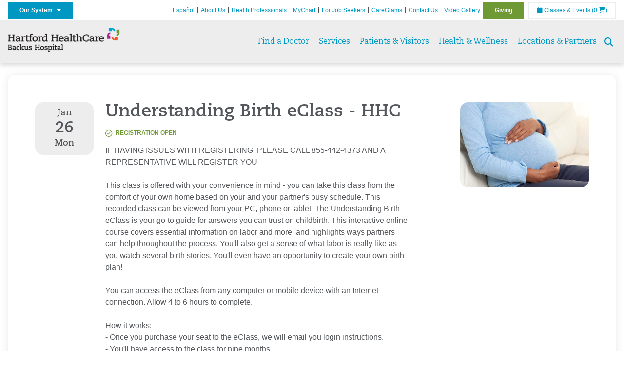

--- FILE ---
content_type: text/html; charset=utf-8
request_url: https://backushospital.org/health-wellness/classes-events/events-detail?id=3102&occ=22763
body_size: 44558
content:


<!DOCTYPE html>
<html id="htmlTag" xmlns="http://www.w3.org/1999/xhtml">
<head id="Head1">
    <!--Copyright Bridgeline Digital, Inc. An unpublished work created in 2009. All rights reserved. This software contains the confidential and trade secret information of Bridgeline Digital, Inc. ("Bridgeline").  Copying, distribution or disclosure without Bridgeline's express written permission is prohibited-->
    <title>Understanding Birth eClass - HHC | Backus Hospital | CT</title>
<link rel="stylesheet" href=https://use.typekit.net/jnn6gag.css>
<meta name="description" content="Learn more about Events Detail at backushospital.org" />
<meta name="iapps:tag:search-category" content="Events" />
<meta name="EventId" content="3102" />
<meta name="Department" content="Obstetrics/Gynecology" />
<meta name="viewport" content="width=device-width, initial-scale=1.0" />
<meta http-equiv="X-UA-Compatible" content="IE=Edge" />
<meta name="iapps:siteid" content="b0b734b7-1680-4832-abcf-223dad1eb722" />
<meta name="iapps:completefriendlyurl" content="/health-wellness/classes-events/events-detail?id=3102&amp;occ=22763" />
<meta name="iapps:objecttype" content="Page" />
<meta name="SearchPriority" content="0" />
<meta name="iapps:tag:section" content="Health &amp; Wellness" />
<link media="ALL" rel="stylesheet" type="text/css" href="/Style%20Library/Hartford%20Hospital/foundation.css?v=639040964136240281" />
<link media="ALL" rel="stylesheet" type="text/css" href="/Style%20Library/Hartford%20Hospital/redesign-rows.css?v=639040964136552753" />
<!--[if LTE IE 8]><link media="ALL" rel="stylesheet" type="text/css" href="/Style%20Library/Hartford%20Hospital/lteie8.css?v=639040964136396483" /><![endif]-->
<!--[if LTE IE 8]><link media="ALL" rel="stylesheet" type="text/css" href="/Style%20Library/Hartford%20Hospital/lteie8-redesign.css?v=639040964136396483" /><![endif]-->
<link media="ALL" rel="stylesheet" type="text/css" href="/Style%20Library/Hartford%20Hospital/default.css?v=639040964136083962" />
<link media="ALL" rel="stylesheet" type="text/css" href="/Style%20Library/Hartford%20Hospital/redesign-wrapper.css?v=639040964136552753" />
<link media="ALL" rel="stylesheet" type="text/css" href="/Style%20Library/Hartford%20Hospital/redesign-wrapper-custom.css?v=639040964136552753" />
<link media="ALL" rel="stylesheet" type="text/css" href="/Style%20Library/Hartford%20Hospital/jquery.bxslider.css?v=639040964136396483" />
<link media="ALL" rel="stylesheet" type="text/css" href="/Style%20Library/Hartford%20Hospital/featherlight.min.css?v=639040964136240281" />
<link media="ALL" rel="stylesheet" type="text/css" href="/Style%20Library/Hartford%20Hospital/jquery-ui.css?v=639040964136240281" />
<link media="ALL" rel="stylesheet" type="text/css" href="/Style%20Library/Hartford%20Hospital/special-styles-2.css?v=638817040189321730" />
<link media="ALL" rel="stylesheet" type="text/css" href="/Style%20Library/Hartford%20Hospital/newshub.css?v=639040964136396483" />
<link media="ALL" rel="stylesheet" type="text/css" href="/Style%20Library/Hartford%20Hospital/global.min.css?v=639040964136240281" />
<link media="ALL" rel="stylesheet" type="text/css" href="/Style%20Library/Hartford%20Hospital/tpl_classes_events.css?v=639040964136552753" />
<link media="Print" rel="stylesheet" type="text/css" href="/Style%20Library/Hartford%20Hospital/print.css?v=639040964136396483" />
<script type="text/javascript" src="//ajax.googleapis.com/ajax/libs/jquery/1.9.1/jquery.min.js"></script>
<script type="text/javascript" src="//ajax.googleapis.com/ajax/libs/jqueryui/1.9.1/jquery-ui.min.js"></script>
<script type="application/ld+json">{"@context":"https://schema.org","@type":"EducationEvent","name":"Understanding Birth eClass - HHC","url":"https://backushospital.org/health-wellness/classes-events/events-detail?id=3102&occ=22763","description":"IF HAVING ISSUES WITH REGISTERING, PLEASE CALL 855-442-4373 AND A REPRESENTATIVE WILL REGISTER YOU\n<BR><BR>\n\nThis class is offered with your convenience in mind - you can take this class from the comfort of your own home based on your and your partner's busy schedule. This recorded class can be viewed from your PC, phone or tablet. The Understanding Birth eClass is your go-to guide for answers you can trust on childbirth. This interactive online course covers essential information on labor and more, and highlights ways partners can help throughout the process. You'll also get a sense of what labor is really like as you watch several birth stories. You'll even have an opportunity to create your own birth plan! \n<BR><BR>\nYou can access the eClass from any computer or mobile device with an Internet connection. Allow 4 to 6 hours to complete.\n<BR><BR>\nHow it works:\n<BR>\n-\tOnce you purchase your seat to the eClass, we will email you login instructions.\n<BR>\n-\tYou'll have access to the class for nine months.\n<br>\n- You can watch this eclass at any time or day. There is no set day this eclass is on!\n<br>\nWe do not accept American Express credit cards\n\n","startDate":"2026-01-26T00:00","endDate":"2026-01-26T00:00","eventAttendanceMode":"https://schema.org/OnlineEventAttendanceMode","isAccessibleForFree":"False","organizer":[{"@type":"Organization","name":"Hartford HealthCare","telephone":"855-442-4373","url":"https://hartfordhealthcare.org/"}],"location":{"@type":"Place","name":"Hartford HealthCare","address":{"@type":"PostalAddress","streetAddress":"Hartford HealthCare, Online Class","addressLocality":"Hartford","addressRegion":"CT","addressCountry":"USA","postalCode":"06102"}}}</script>
<script type="text/javascript" src="/Script%20Library/Hartford%20Hospital/default.js?v=639040964135146459"></script>
<script type="text/javascript" src="/Script%20Library/Global/taleo.js?v=639040964134833953"></script>
<script type="text/javascript" src="/Script%20Library/Global/inviewport.js?v=639040964134833953"></script>
<script type="text/javascript" src="/Script%20Library/Hartford%20Hospital/parallax.js?v=639040964135771520"></script>
<script type="text/javascript" src="/Script%20Library/Hartford%20Hospital/flexslider.min.js?v=639040964135302721"></script>
<script type="text/javascript" src="/Script%20Library/Hartford%20Hospital/smoothHeader.js?v=639040964135771520"></script>
<script type="text/javascript" src="/Script%20Library/Unassigned/featherlight.min.js?v=639040964135927991"></script>
<script type="text/javascript" src="/Script%20Library/Hartford%20Hospital/ie.js?v=639040964135302721"></script>
<script type="text/javascript" src="/Script%20Library/Hartford%20Hospital/navigation.js?v=639040964135615693"></script>
<script type="text/javascript" src="/Script%20Library/Unassigned/iframeResizer.min.js?v=638295907055548480"></script>
<script type="text/javascript" src="/Script%20Library/Unassigned/scripts.min.js?v=639040964135927991"></script>
<script type="text/javascript" src="/Script%20Library/Hartford%20Hospital/classesandevents.js?v=639040964135146459"></script>
<script type="text/javascript">
//<![CDATA[
var publicSiteUrl='https://backushospital.org/';
var editorContext='SiteEditor';
var basePageType='basepage';
var pageState='View';
var jSpinnerUrl='/iapps_images/spinner.gif';
var jRotatingCube='/iapps_images/loading-spinner.gif';
var jWebApiRoutePath='api';
var PageId='1ba3e436-a2c5-42c5-92ab-30d03410ce71';
var WorkflowId='';
var ReferrerTypeId='8';
var ReferrerUrl='health-wellness/classes-events/events-detail';

var siteId = 'b0b734b7-1680-4832-abcf-223dad1eb722';var swgif = '/Tracking/WebPageEventLogger.axd';
//]]>
</script>
<!-- Google Tag Manager - modified for iAPPS -->
<script>
    (function(w, d, s, l, i) {
        if (pageState != 'Edit') {
            w[l] = w[l] || [];
            w[l].push({
                'gtm.start': new Date().getTime(),
                event: 'gtm.js'
            });
            var f = d.getElementsByTagName(s)[0],
                j = d.createElement(s),
                dl = l != 'dataLayer' ? '&l=' + l : '';
            j.async = true;
            j.src = 'https://www.googletagmanager.com/gtm.js?id=' + i + dl;
            f.parentNode.insertBefore(j, f);
        }
    }) (window, document, 'script', 'dataLayer', 'GTM-P3K6JT6');
</script>
<!-- End Google Tag Manager --><meta name="msvalidate.01" content="9EC3A6376C10AA4712333D86D2D7A4B4" /><!-- Clean URL of Cross-Domain Tracking code -->
<script type="text/javascript">
 $(window).bind("load", function() {
     var uri = window.location.toString();
     if (uri.indexOf("?_ga=") > 0) {
       var clean_uri = uri.substring(0, uri.indexOf("?_ga="));
       window.history.replaceState({}, document.title, clean_uri);
     } else if (uri.indexOf("&_ga=") > 0) {
       var clean_uri = uri.substring(0, uri.indexOf("&_ga="));
       window.history.replaceState({}, document.title, clean_uri);
     }
 });
</script><meta name="image" property="og:image" content="https://hartfordhealthcare.org/Image%20Library/Logos%20.%20Icons/open-graph.png"><link id="favicon" rel="shortcut icon" href="/Configuration/Template%20Images/favicon.ico" /><link rel="stylesheet" href="https://cdnjs.cloudflare.com/ajax/libs/font-awesome/6.7.1/css/all.min.css" integrity="sha512-5Hs3dF2AEPkpNAR7UiOHba+lRSJNeM2ECkwxUIxC1Q/FLycGTbNapWXB4tP889k5T5Ju8fs4b1P5z/iB4nMfSQ==" crossorigin="anonymous" referrerpolicy="no-referrer" />
</head>
<body id="bodyTag">
    <!-- Google Tag Manager (noscript) -->
<noscript><iframe src="https://www.googletagmanager.com/ns.html?id=GTM-P3K6JT6"
height="0" width="0" style="display:none;visibility:hidden"></iframe></noscript>
<!-- End Google Tag Manager (noscript) -->
    
    <form method="post" action="/health-wellness/classes-events/events-detail?id=3102&amp;occ=22763" onsubmit="javascript:return WebForm_OnSubmit();" id="form1">
<div class="aspNetHidden">
<input type="hidden" name="__EVENTTARGET" id="__EVENTTARGET" value="" />
<input type="hidden" name="__EVENTARGUMENT" id="__EVENTARGUMENT" value="" />
<input type="hidden" name="__LASTFOCUS" id="__LASTFOCUS" value="" />

</div>

<script type="text/javascript">
//<![CDATA[
var theForm = document.forms['form1'];
function __doPostBack(eventTarget, eventArgument) {
    if (!theForm.onsubmit || (theForm.onsubmit() != false)) {
        theForm.__EVENTTARGET.value = eventTarget;
        theForm.__EVENTARGUMENT.value = eventArgument;
        theForm.submit();
    }
}
//]]>
</script>


<script src="https://ajax.aspnetcdn.com/ajax/4.6/1/WebForms.js" type="text/javascript"></script>
<script type="text/javascript">
//<![CDATA[
window.WebForm_PostBackOptions||document.write('<script type="text/javascript" src="/WebResource.axd?d=aIvyPnxdhJlXIxuiLb0RPTca53cwtarU_dYCpzxFNhAMn08lvVqJw9sXdOQG-wBR8-66S0u5bopl48FWmmQHozLNf7S_edFQ7XrhyHhP2vAMDryixc2GR72AxvzWx-4_N7YpCvpKo-vFBW0sNxTTKQ2&amp;t=638259222740000000"><\/script>');//]]>
</script>



<script type="text/javascript">
//<![CDATA[
var jTemplateType='0';var loadedFromVersion='False';//]]>
</script>

<script src="https://ajax.aspnetcdn.com/ajax/4.6/1/WebUIValidation.js" type="text/javascript"></script>
<script src="https://ajax.aspnetcdn.com/ajax/4.6/1/MicrosoftAjax.js" type="text/javascript"></script>
<script type="text/javascript">
//<![CDATA[
(window.Sys && Sys._Application && Sys.Observer)||document.write('<script type="text/javascript" src="/ScriptResource.axd?d=[base64]&t=5d0a842b"><\/script>');//]]>
</script>

<script src="https://ajax.aspnetcdn.com/ajax/4.6/1/MicrosoftAjaxWebForms.js" type="text/javascript"></script>
<script type="text/javascript">
//<![CDATA[
(window.Sys && Sys.WebForms)||document.write('<script type="text/javascript" src="/ScriptResource.axd?d=[base64]&t=5d0a842b"><\/script>');function WebForm_OnSubmit() {
if (typeof(ValidatorOnSubmit) == "function" && ValidatorOnSubmit() == false) return false;
return true;
}
//]]>
</script>

        <script type="text/javascript">
//<![CDATA[
Sys.WebForms.PageRequestManager._initialize('scriptManager', 'form1', ['tctl01$UpdateSchedule','','tctl01$UpdatePanel1',''], ['ctl01$ddlLocation','','ctl01$ddlSchedule',''], [], 90, '');
//]]>
</script>

        
        
        
<header id="global-header" class="site-header">

    <div class="site-header__utility">
        <div class="container">
            <div class="grid-x">
                <div class="cell xsmall-24 medium-3 site-header__utility-network">
                    <nav id="utility-network" class="utility-network">
                      <button
                        id="utility-network__toggle"
                        class="button button--solid-blue"
                        aria-controls="utility-network__menu"
                        aria-expanded="false"
                        type="button"
                      >
                        Our System &nbsp; <i class="fa-solid fa-caret-down" aria-hidden="true"></i>
                      </button>

                      <ul id="utility-network__menu" class="menu bg--blue" role="menu" aria-label="Our System">
                        <!-- Group 1 -->
                        <li role="none"><a role="menuitem" href="https://hartfordhealthcare.org" target="_blank" rel="noopener noreferrer">Hartford HealthCare</a></li>
                        <li role="none"><a role="menuitem" href="https://backushospital.org" target="_blank" rel="noopener noreferrer">Backus Hospital</a></li>
                        <li role="none"><a role="menuitem" href="https://charlottehungerford.org" target="_blank" rel="noopener noreferrer">Charlotte Hungerford Hospital</a></li>
                        <li role="none"><a role="menuitem" href="https://hartfordhospital.org" target="_blank" rel="noopener noreferrer">Hartford Hospital</a></li>
                        <li role="none"><a role="menuitem" href="https://thocc.org" target="_blank" rel="noopener noreferrer">Hospital of Central Connecticut</a></li>
                        <li role="none"><a role="menuitem" href="https://www.echn.org" target="_blank" rel="noopener noreferrer">Manchester Memorial Hospital</a></li>
                        <li role="none"><a role="menuitem" href="https://midstatemedical.org" target="_blank" rel="noopener noreferrer">MidState Medical Center</a></li>
                        <li role="none"><a role="menuitem" href="https://www.stvincents.org" target="_blank" rel="noopener noreferrer">St. Vincent&apos;s Medical Center</a></li>
                        <li role="none"><a role="menuitem" href="https://windhamhospital.org" target="_blank" rel="noopener noreferrer">Windham Hospital</a></li>

                        <li class="menu__separator" role="separator" aria-hidden="true"></li>

                        <!-- Group 2 -->
                        <li role="none"><a role="menuitem" href="https://hhcbehavioralhealth.org" target="_blank" rel="noopener noreferrer">Behavioral Health Network</a></li>
                        <li role="none"><a role="menuitem" href="https://instituteofliving.org" target="_blank" rel="noopener noreferrer">Institute of Living</a></li>
                        <li role="none"><a role="menuitem" href="https://natchaug.org" target="_blank" rel="noopener noreferrer">Natchaug Hospital</a></li>
                        <li role="none"><a role="menuitem" href="https://natchaugschools.org" target="_blank" rel="noopener noreferrer">Natchaug Schools</a></li>
                        <li role="none"><a role="menuitem" href="https://rushford.org" target="_blank" rel="noopener noreferrer">Rushford</a></li>
                        <li role="none"><a role="menuitem" href="https://ridgerecovery.org" target="_blank" rel="noopener noreferrer">The Ridge Recovery Center</a></li>

                        <li class="menu__separator" role="separator" aria-hidden="true"></li>

                        <!-- Group 3 -->
                        <li role="none"><a role="menuitem" href="https://hartfordhealthcaremedicalgroup.org" target="_blank" rel="noopener noreferrer">HHC Medical Group</a></li>
                        <li role="none"><a role="menuitem" href="https://integratedcarepartners.org" target="_blank" rel="noopener noreferrer">Integrated Care Partners</a></li>

                        <li class="menu__separator" role="separator" aria-hidden="true"></li>

                        <!-- Group 4 -->
                        <li role="none"><a role="menuitem" href="https://hartfordhealthcarerehabnetwork.org" target="_blank" rel="noopener noreferrer">HHC Rehabilitation Network</a></li>
                        <li role="none"><a role="menuitem" href="https://hhcseniorservices.org" target="_blank" rel="noopener noreferrer">HHC Senior Services</a></li>
                        <li role="none"><a role="menuitem" href="https://hartfordhealthcareathome.org" target="_blank" rel="noopener noreferrer">HHC at Home</a></li>
                        <li role="none"><a role="menuitem" href="https://hhcindependenceathome.org" target="_blank" rel="noopener noreferrer">Independence at Home</a></li>
                        <li role="none"><a role="menuitem" href="https://www.stvincentsspecialneeds.org" target="_blank" rel="noopener noreferrer">Special Needs Services</a></li>

                        <li class="menu__separator" role="separator" aria-hidden="true"></li>

                        <!-- Group 5 -->
                        <li role="none"><a role="menuitem" href="https://hartfordhealthcare.org/CESI" target="_blank" rel="noopener noreferrer">Center for Education, Simulation &amp; Innovation (CESI)</a></li>
                        <li role="none"><a role="menuitem" href="https://hartfordhealthcare.org/about-us/innovation" target="_blank" rel="noopener noreferrer">HHC Innovation</a></li>

                        <li class="menu__separator" role="separator" aria-hidden="true"></li>

                        <!-- Group 6 -->
                        <li role="none"><a role="menuitem" href="https://hartfordhealthcare.org/services/hartford-healthcare-institutes" target="_blank" rel="noopener noreferrer">HHC Institutes</a></li>
                      </ul>
                    </nav>
                </div>
                <div class="cell xsmall-24 medium-21 site-header__utility-navigation">

                    <nav class="utility-navigation">
                        <ul class="utility-navigation__menu"><li class="first"><a href="https://espanol.hartfordhealthcare.org/ubicaciones/backus-h/backus-hospital" target="_blank">Espa&#241;ol</a></li><li><a href="/about-us">About Us</a></li><li><a href="/health-professionals">Health Professionals</a></li><li><a href="/mychart">MyChart</a></li><li><a href="https://www.hhccareers.org/us/en" target="_blank">For Job Seekers</a></li><li><a href="/caregrams">CareGrams</a></li><li><a href="/contact-us">Contact Us</a></li><li><a href="/video-gallery">Video Gallery</a></li><li class="last donate"><a href="/giving">Giving</a></li></ul>

                        <span id="ctl01_ppheader_2_0_liEventsList" class="link-classes">
                            <a id="ctl01_ppheader_2_0_hlClassesEvents" href="/health-wellness/classes-events/events-listing"><span class="fa fa-calendar"></span>&nbsp;Classes & Events</a>
                            <a id="ctl01_ppheader_2_0_hlCart" href="/health-wellness/classes-events/events-cart">
                                (0&nbsp;<span class="fa fa-shopping-cart"></span>)
                            </a>
                        </span>
                        
                    </nav>
                </div>
            </div>
        </div>
    </div>

    <div class="site-header__primary bg--lightgray">
        <div class="container">
            <div class="grid-x">
                <div class="cell xsmall-14 medium-5 large-6 site-header__primary-logo">
                    <a href="/">
                        <img id="ctl01_ppheader_2_0_imgLogo" src="../../Image%20Library/b0b734b7-1680-4832-abcf-223dad1eb722/Logos/HHC_Backus_horz-24pt_4C.png" alt="Backus Hospital | CT" /></a>
                </div>
                <div class="cell xsmall-24 medium-19 large-18 site-header__primary-navigation">

                    <button id="global-header__menu-toggle" class="menu-toggle button" aria-label="Site Navigation" aria-controls="global-header" aria-expanded="false">
                        Menu <i class="fa fa-caret-down"></i>
                    </button>

                    <button id="global-header__search-toggle" class="search-toggle fa fa-search"></button>

                    <nav id="primary-navigation" class="primary-navigation">
                        
                                <ul class="primary-navigation__menu menu-item__submenu">
                                    
                                <li id="ctl01_ppheader_2_0_lvPrimaryNavigation_ctrl0_liListItem" class="menu-item">
                                    <a id="ctl01_ppheader_2_0_lvPrimaryNavigation_ctrl0_hlTitle" href="../../find-a-doctor">Find a Doctor</a>
                                    
                                </li>
                            
                                <li id="ctl01_ppheader_2_0_lvPrimaryNavigation_ctrl1_liListItem" class="menu-item menu-item-has-submenu">
                                    <a id="ctl01_ppheader_2_0_lvPrimaryNavigation_ctrl1_hlTitle" href="../../services">Services</a>
                                    <div class="menu-item__submenu">
  <div class="grid-x grid-padding-x grid-padding-y">
    <div class="cell xsmall-24 medium-8"><ul>
<li><a href="https://backushospital.org/services/a-z-list-of-services"><strong>A - Z List of Services</strong></a></li>
<li><a href="https://backushospital.org/services/medical-surgical-weight-loss/medical-surgical-weight-loss" title="Medical & Surgical Weight Loss" data-iapps-linktype="Page" data-iapps-objectid="4927bc2f-0ecb-4690-948c-2c4ae995d719" data-iapps-siteid="b0b734b7-1680-4832-abcf-223dad1eb722" data-iapps-managed="true">Bariatrics</a></li>
<li><a href="https://backushospital.org/services/birthing-center/birthing-center">Birthing Center</a></li>
<li><a href="https://backushospital.org/services/cancer-care/cancer-care" class="" title="Cancer Care" target="" rel="" data-iapps-linktype="Page" data-iapps-managed="true" data-iapps-objectid="be9045e3-a50b-4be4-9787-8528830b4d0b" data-iapps-siteid="b0b734b7-1680-4832-abcf-223dad1eb722">Cancer Institute</a></li>
<li><a href="https://backushospital.org/services/cardiology/cardiology">Cardiology</a></li>
<li><a href="https://backushospital.org/services/critical-care/critical-care" class="" title="Critical Care" target="" rel="" data-iapps-linktype="Page" data-iapps-managed="true" data-iapps-objectid="94ef2c28-bcb9-4fce-90bb-e5b6a5333c4f" data-iapps-siteid="b0b734b7-1680-4832-abcf-223dad1eb722">Critical Care</a></li>
<li><a href="https://backushospital.org/services/diagnostic-imaging/diagnostic-imaging">Diagnostic Imaging</a></li>
<li><a href="https://backushospital.org/services/gastroenterology/gastroenterology" title="Gastroenterology" data-iapps-linktype="Page" data-iapps-managed="true" data-iapps-objectid="74a1c802-565e-4262-8410-26ef5714edbb" data-iapps-siteid="b0b734b7-1680-4832-abcf-223dad1eb722">Digestive Health (Gastroenterology)</a></li>
<li><a href="https://backushospital.org/services/emergency-room" class="" title="" target="" rel="" data-iapps-linktype="External" data-iapps-managed="true">Emergency Room</a></li>
<li><a href="https://backushospital.org/services/endocrinology-diabetes-and-metabolism/endocrinology-diabetes-and-metabolism">Endocrinology</a></li>
<li><a href="https://backushospital.org/services/heart-vascular-institute/heart-and-vascular-institute" class="" title="Heart and Vascular Institute" target="" rel="" data-iapps-linktype="Page" data-iapps-managed="true" data-iapps-objectid="4ea169f7-39e8-4ca7-b785-1b3bdb10f13f" data-iapps-siteid="b0b734b7-1680-4832-abcf-223dad1eb722">Heart & Vascular Institute</a></li>
<li><a href="https://backushospital.org/services/surgical-services/mako-robotic-arm-assisted-surgery/mako-robotic-arm-assisted-surgery" title="Mako Robotic-Arm Assisted Surgery" target="" rel="" data-iapps-linktype="Page" data-iapps-managed="true" data-iapps-objectid="383b1b37-74ca-4d40-958e-b7cd52863654" data-iapps-siteid="b0b734b7-1680-4832-abcf-223dad1eb722">Mako Robotic-Arm Assisted Surgery</a></li>
</ul></div>
    <div class="cell xsmall-24 medium-8"><ul>
<li><a href="https://backushospital.org/services/medication-assisted-treatment-close-to-home-match/medication-assisted-treatment-close-to-home-match" title="Medication Assisted Treatment Close to Home (MATCH™)" target="" rel="" data-iapps-linktype="Page" data-iapps-managed="true" data-iapps-objectid="7afbee31-1f1d-4d2b-80a1-c81c9861c9a0" data-iapps-siteid="b0b734b7-1680-4832-abcf-223dad1eb722">Medication Assisted Treatment Close to Home (MATCH™)</a></li>
<li><a href="https://backushospital.org/services/neuroscience-institute/neuroscience-institute" title="Neuroscience Center" data-iapps-linktype="Page" data-iapps-objectid="7a43bf95-25ac-4f5a-a54a-9e32a73b489c" data-iapps-siteid="b0b734b7-1680-4832-abcf-223dad1eb722" data-iapps-managed="true">Neurosciences</a></li>
<li><a href="https://backushospital.org/services/orthopedic-care/orthopedic-care" returnvalue="https://backushospital.org/services/orthopedic-care/orthopedic-care,,Page,_self,,,false,false,false,false,fb1e5625-23bd-47d2-800f-b6de174b51cb,;NoWatch">Orthopedic Care</a></li>
<li><a href="https://backushospital.org/services/robotic-surgery/robotic-surgery" class="" title="Robotic Surgery" target="" rel="" data-iapps-linktype="Page" data-iapps-managed="true" data-iapps-objectid="dca69c78-0f8d-43f4-9c5b-78dee8c761b8" data-iapps-siteid="b0b734b7-1680-4832-abcf-223dad1eb722">Robotics</a></li>
<li><a href="https://backushospital.org/services/senior-services/senior-services" class="" title="Senior Services" target="_blank" rel="" data-iapps-linktype="Page" data-iapps-managed="true" data-iapps-objectid="a4b21c47-cecd-4335-88f6-edfc0a12c83a" data-iapps-siteid="b0b734b7-1680-4832-abcf-223dad1eb722">Senior Services</a></li>
<li><a href="https://backushospital.org/services/sleep-care-center/sleep-care-center" title="Sleep Care" data-iapps-linktype="Page" data-iapps-managed="true" data-iapps-objectid="af07520c-29c5-4573-9747-8983a5c054d6" data-iapps-siteid="b0b734b7-1680-4832-abcf-223dad1eb722">Sleep Care</a></li>
<li><a href="https://backushospital.org/services/spine-care/spine-care" title="Spine Care" data-iapps-linktype="Page" data-iapps-objectid="31f6ec34-0387-4b01-9079-b4d7f9403d60" data-iapps-siteid="b0b734b7-1680-4832-abcf-223dad1eb722" data-iapps-managed="true">Spine Care</a></li>
<li><a href="https://backushospital.org/services/surgical-services/surgical-services" returnvalue="https://backushospital.org/services/surgical-services/surgical-services,,Page,_self,,,false,false,false,false,1e934db8-c31f-493f-9115-0c45a4328a47,;NoWatch">Surgery</a></li>
<li><a href="https://backushospital.org/services/medical-surgical-weight-loss/medical-surgical-weight-loss" title="Medical & Surgical Weight Loss" data-iapps-linktype="Page" data-iapps-objectid="4927bc2f-0ecb-4690-948c-2c4ae995d719" data-iapps-siteid="b0b734b7-1680-4832-abcf-223dad1eb722" data-iapps-managed="true">Surgical Weight Loss</a></li>
<li><a href="https://backushospital.org/services/urology-services/urology-services" class="" title="Urology Services" target="" rel="" data-iapps-linktype="Page" data-iapps-managed="true" data-iapps-objectid="eaf95d2b-f759-4916-ae1f-cf299b8f40bc" data-iapps-siteid="b0b734b7-1680-4832-abcf-223dad1eb722">Tallwood Urology & Kidney Institute</a></li>
<li><a href="https://backushospital.org/services/womens-health/womens-health" data-iapps-linktype="Page" data-iapps-managed="true" data-iapps-objectid="dff07be4-cfcd-422b-920a-3d4fadefd83b" data-iapps-siteid="b0b734b7-1680-4832-abcf-223dad1eb722">Women's Health</a></li>
<li><a href="https://backushospital.org/services/medical-surgical-weight-loss/medical-surgical-weight-loss" title="Medical & Surgical Weight Loss" data-iapps-linktype="Page" data-iapps-objectid="4927bc2f-0ecb-4690-948c-2c4ae995d719" data-iapps-siteid="b0b734b7-1680-4832-abcf-223dad1eb722" data-iapps-managed="true">Weight Loss</a></li>
<li><span style="font-size: 14px; font-weight: normal; font-style: normal;"><a href="https://backushospital.org/services/a-z-list-of-services" returnvalue="https://backushospital.org/services/a-z-list-of-services,,Page,_self,,,false,false,false,false,c5ec7c3a-03c8-4ff0-af91-5c7d32971f46,;NoWatch" style="font-size: 14px; font-weight: normal; font-style: normal;"><strong>More Services >></strong></a></span></li>
</ul></div>
    <div class="cell xsmall-24 medium-8"><h4>I want to...</h4>
<ul>
<li><a href="javascript:showLink('https://www.zocdoc.com/hospitals/hhcmg%3Fpromo%3Dhome','_blank');" target="_blank" returnvalue="https://www.zocdoc.com/hospitals/hhcmg%3Fpromo%3Dhome,,ExternalURL,_blank,,,false,false,false,false,,;NoWatch" class="text-green"></a><span class="text-blue"><a href="tel:877.707.4442" target="_self">Call for an Appointment</a></span></li>
<li><a href="https://backushospital.org/patients-visitors/patients/mychartplus" class="text-magenta" title="MyChartPLUS" target="" rel="" data-iapps-linktype="External" data-iapps-managed="true">View my Account / Login</a></li>
<li><span class="text-orange"><a href="https://backushospital.org/health-professionals/education/referrals-transfers/referrals-transfers" returnvalue="https://backushospital.org/health-professionals/education/referrals-transfers/referrals-transfers,,Page,_self,,,false,false,false,false,53f22fbc-dc7e-448f-946e-725b53c9abbf,;NoWatch" class="text-orange" title="Referrals & Transfers" data-iapps-linktype="Page" data-iapps-objectid="53f22fbc-dc7e-448f-946e-725b53c9abbf" data-iapps-siteid="b0b734b7-1680-4832-abcf-223dad1eb722" data-iapps-managed="true">Refer a Patient</a></span></li>
</ul></div>
  </div>
</div>
                                </li>
                            
                                <li id="ctl01_ppheader_2_0_lvPrimaryNavigation_ctrl2_liListItem" class="menu-item menu-item-has-submenu">
                                    <a id="ctl01_ppheader_2_0_lvPrimaryNavigation_ctrl2_hlTitle" href="../../patients-visitors">Patients &amp; Visitors</a>
                                    <div class="menu-item__submenu">
  <div class="grid-x grid-padding-x grid-padding-y">
    <div class="cell xsmall-24 medium-12"><h3><a href="https://backushospital.org/patients-visitors/patients/for-patients" returnvalue="https://backushospital.org/patients-visitors/patients/for-patients,,Page,_self,,,false,false,false,false,cab448eb-cff2-43c6-be87-a97cbb2d4b47,;NoWatch">Patients</a></h3>
<ul>
<li><a href="https://backushospital.org/patients-visitors/patients/advance-directives-living-wills/advance-directives-living-wills" returnvalue="https://backushospital.org/patients-visitors/patients/advanced-directives-living-wills/advanced-directives-living-wills,,Page,_self,,,false,false,false,false,be961bf0-f3e2-4213-9271-9b275f5fa8e5,;NoWatch">Advance Directives & Living Wills</a></li>
<li><a href="https://backushospital.org/patients-visitors/patients/before-you-arrive/before-you-arrive" returnvalue="https://backushospital.org/patients-visitors/patients/before-you-arrive/before-you-arrive,,Page,_self,,,false,false,false,false,f9ebc03e-0216-440c-bd80-b243b0de0dfa,;NoWatch">Before You Arrive</a></li>
<li><a href="https://backushospital.org/patients-visitors/patients/billing-insurance/billing-insurance-information" returnvalue="https://backushospital.org/patients-visitors/patients/billing-insurance/billing-insurance-information,,Page,_self,,,false,false,false,false,fcc2eb31-714c-448f-921a-5acbbbb1e4d0,;NoWatch">Billing & Insurance</a></li>
<li><a href="https://backushospital.org/patients-visitors/patients/care-assistance-partners/care-assistance-partners" title="Care Assistance Partners" data-iapps-linktype="Page" data-iapps-managed="true" data-iapps-objectid="b32a1042-3bdb-4c9b-8690-5e959fad5fbe" data-iapps-siteid="b0b734b7-1680-4832-abcf-223dad1eb722">Care Assistance Partners</a></li>
<li><a href="https://backushospital.org/patients-visitors/patients/care-management/care-management" returnvalue="https://backushospital.org/patients-visitors/patients/care-management/care-management,,Page,_self,,,false,false,false,false,99ff59cb-e4ea-4ec4-a607-14055991fb23,;NoWatch">Care Management</a></li>
<li><a href="https://backushospital.org/services/emergency-room" class="" title="" target="" rel="" data-iapps-linktype="External" data-iapps-managed="true" data-iapps-objectid="00000000-0000-0000-0000-000000000000">Emergency Room</a></li>
<li><a href="https://backushospital.org/patients-visitors/patients/for-children/for-children" returnvalue="https://backushospital.org/patients-visitors/patients/for-children/for-children,,Page,_self,,,false,false,false,false,fb853bcb-87a6-4395-85e9-2a2baf0a51dd,;NoWatch">For Children</a></li>
<li><a href="https://backushospital.org/patients-visitors/patients/faqs/patient-faqs" returnvalue="https://backushospital.org/patients-visitors/patients/faqs/patient-faqs,,Page,_self,,,false,false,false,false,3a06415f-9748-42c8-a567-85c69450b92c,;NoWatch">FAQs</a></li>
<li><a href="https://backushospital.org/patients-visitors/patients/going-home/going-home" returnvalue="https://backushospital.org/patients-visitors/patients/going-home/going-home,,Page,_self,,,false,false,false,false,6229d6f9-01e7-4bb5-a73b-45e926987ee7,;NoWatch">Going Home</a></li>
<li><a href="https://backushospital.org/patients-visitors/patients/medical-records/health-information-management" returnvalue="https://backushospital.org/patients-visitors/patients/medical-records/health-information-management,,Page,_self,,,false,false,false,false,d2056b83-275b-493c-9cd4-dd21816aab69,;NoWatch">Medical Records</a></li>
<li><a href="https://backushospital.org/patients-visitors/patients/mychartplus" class="" title="MyChartPLUS" target="" rel="" data-iapps-linktype="External" data-iapps-managed="true">MyChartPLUS</a></li>
<li><a href="https://backushospital.org/patients-visitors/patients/patient-rights/patient-rights" returnvalue="https://backushospital.org/patients-visitors/patients/patient-rights/patient-rights,,Page,_self,,,false,false,false,false,4ccb95a5-846c-4217-80a4-17ce8e4a12f1,;NoWatch">Patient Rights</a></li>
<li><a href="https://backushospital.org/patients-visitors/patients/patient-safety-quality-care/patient-safety-quality-care" returnvalue="https://backushospital.org/patients-visitors/patients/patient-safety-quality-care/patient-safety-quality-care,,Page,_self,,,false,false,false,false,9a237c81-d753-4309-951a-9f73847fcdb6,;NoWatch">Patient Safety & Quality Care</a></li>
<li><a href="https://backushospital.org/patients-visitors/patients/statement-of-non-descrimination/statement-of-non-discrimination" returnvalue="https://backushospital.org/patients-visitors/patients/statement-of-non-descrimination/statement-of-non-discrimination,,Page,_self,,,false,false,false,false,a4a232a9-b6e2-44fa-be6e-2609a433d4d5,;NoWatch">Statement of Non-Discrimination</a></li>
<li><a href="https://hartfordhealthcare.org/patients-visitors/patients/support-person-policy/support-person-policy" class="" title="" target="_blank" rel="" data-iapps-linktype="External" data-iapps-managed="true" data-iapps-objectid="00000000-0000-0000-0000-000000000000">Support Person Policy</a></li>
<li><a href="https://backushospital.org/patients-visitors/patients/transition-lounge/transition-lounge" title="Transition Lounge" data-iapps-linktype="Page" data-iapps-managed="true" data-iapps-objectid="f738f559-a475-4941-a3e2-a7361a499e8b" data-iapps-siteid="b0b734b7-1680-4832-abcf-223dad1eb722">Transition Lounge</a></li>
<li><a href="https://backushospital.org/patients-visitors/patients/billing-insurance/price-transparency/price-transparency" title="Understanding Your Cost of Care" data-iapps-linktype="Page" data-iapps-managed="true" data-iapps-objectid="b0b734b7-1680-4832-abcf-223dad1eb722">Understanding Your Cost of Care</a></li>
</ul></div>
    <div class="cell xsmall-24 medium-12"><h3><a href="https://backushospital.org/patients-visitors/visitors/for-visitors" title="For Visitors" data-iapps-linktype="Page" data-iapps-objectid="fdd41388-1dd9-425a-974f-fbe1c8b25c51" data-iapps-siteid="b0b734b7-1680-4832-abcf-223dad1eb722" data-iapps-managed="true">Visitors</a></h3>
<ul>
<li><a href="https://backushospital.org/patients-visitors/visitors/send-a-greeting/caregrams" title="CareGrams" data-iapps-linktype="Page" data-iapps-managed="true" data-iapps-objectid="2bbb54ba-a4a5-43e9-9aba-86689d5d8db4" data-iapps-siteid="b0b734b7-1680-4832-abcf-223dad1eb722">CareGrams</a></li>
<li><a href="https://backushospital.org/patients-visitors/visitors/gift-shop/backus-gift-shops" title="Backus Gift Shops" data-iapps-linktype="Page" data-iapps-objectid="605528de-9b74-4128-afea-c0a3806ff3f4" data-iapps-siteid="b0b734b7-1680-4832-abcf-223dad1eb722" data-iapps-managed="true">Gift Shop</a></li>
<li><a href="https://backushospital.org/patients-visitors/visitors/local-information/local-information" title="Local Information" data-iapps-linktype="Page" data-iapps-objectid="66dc26b7-1323-432c-ac50-3910e2a0d2bb" data-iapps-siteid="b0b734b7-1680-4832-abcf-223dad1eb722" data-iapps-managed="true">Local Information</a></li>
<li><a href="https://backushospital.org/health-wellness/clinical-trials/clinical-trials" title="Clinical Trials" data-iapps-linktype="Page" data-iapps-objectid="a3888a22-99d8-41d1-8381-73e573079501" data-iapps-siteid="b0b734b7-1680-4832-abcf-223dad1eb722" data-iapps-managed="true">Clinical Trials</a></li>
</ul>
<h3><a href="https://backushospital.org/about-us/news">News</a></h3>
<ul>
<li><a href="https://backushospital.org/about-us/news">Backus Hospital News</a></li>
<li><a href="https://healthnewshub.org/" target="_blank" data-iapps-linktype="External" data-iapps-managed="true">Health News Hub</a></li>
</ul>
<div><a href="https://backushospital.org/patients-visitors/patients/daisy-award/daisy-award" title="DAISY Award" data-iapps-linktype="Page" data-iapps-managed="true" data-iapps-objectid="d0531002-6f13-44e5-beb6-c51827847c31" data-iapps-siteid="b0b734b7-1680-4832-abcf-223dad1eb722"><img src="https://backushospital.org/image%20library/b0b734b7-1680-4832-abcf-223dad1eb722/logos/daisy-award-logo.png" alt="DAISY Award" data-iapps-imagetype="Image" data-iapps-managed="true" data-iapps-objectid="c81d6ad8-bdae-40ad-9d10-d52fa92955ae" data-iapps-siteid="b0b734b7-1680-4832-abcf-223dad1eb722"></a></div>
<ul>
<li><a href="https://backushospital.org/patients-visitors/patients/daisy-award/daisy-award" title="DAISY Award" data-iapps-linktype="Page" data-iapps-managed="true" data-iapps-objectid="d0531002-6f13-44e5-beb6-c51827847c31" data-iapps-siteid="b0b734b7-1680-4832-abcf-223dad1eb722">Nominate a nurse for The DAISY Award</a></li>
</ul></div>
  </div>
</div>
                                </li>
                            
                                <li id="ctl01_ppheader_2_0_lvPrimaryNavigation_ctrl3_liListItem" class="menu-item menu-item-has-submenu">
                                    <a id="ctl01_ppheader_2_0_lvPrimaryNavigation_ctrl3_hlTitle" href="../../health-wellness">Health &amp; Wellness</a>
                                    <div class="menu-item__submenu">
  <div class="grid-x grid-padding-x grid-padding-y">
    <div class="cell xsmall-24 medium-12"><h2><a href="https://backushospital.org/health-wellness/classes-events/events-listing">Classes & Events</a></h2>
<h2><a href="https://backushospital.org/health-wellness/clinical-trials/clinical-trials">Clinical Trials</a></h2>
<h2><a href="https://backushospital.org/health-wellness/community-health/community-health" title="Community Health" data-iapps-linktype="Page" data-iapps-managed="true" data-iapps-objectid="ee5e064a-0f4e-4ebe-8969-3d0399101d8e" data-iapps-siteid="b0b734b7-1680-4832-abcf-223dad1eb722">Community Health</a></h2>
<h2><a href="https://backushospital.org/about-us/community-health-needs-assessment/community-health-needs-assessment" class="" title="Community Health Needs Assessment" target="" rel="" data-iapps-linktype="Page" data-iapps-managed="true" data-iapps-objectid="515dd157-e603-4fd7-bd7e-2252507976b2" data-iapps-siteid="b0b734b7-1680-4832-abcf-223dad1eb722">Community Health Needs Assessment</a></h2>
<div>&nbsp;</div>
<p><a href="https://hartfordhealthcare.org/health-wellness/coronavirus/coronavirus" class="button" title="" target="" rel="" data-iapps-linktype="External" data-iapps-managed="true">Coronavirus (COVID-19)</a></p></div>
    <div class="cell xsmall-24 medium-12"><h2><a href="https://backushospital.org/health-wellness/health-wellness" data-iapps-linktype="Page" data-iapps-managed="true" data-iapps-objectid="79761a3a-affd-4720-b475-00c60b3ce2b4" title="Health & Wellness" data-iapps-siteid="b0b734b7-1680-4832-abcf-223dad1eb722">Health Resources</a></h2>
<ul style="font-size: 14px; font-style: normal; font-variant-ligatures: normal; font-variant-caps: normal;">
<li><a href="https://backushospital.org/health-wellness/health-resources/health-library/health-library" title="Health Library" target="" rel="" data-iapps-linktype="Page" data-iapps-managed="true" data-iapps-objectid="000e6012-d9a2-454a-807d-3538022577cd" data-iapps-siteid="b0b734b7-1680-4832-abcf-223dad1eb722">Health Library</a></li>
<li><a href="https://backushospital.org/health-wellness/health-resources/health-library-a-z-of-topics/a-z-health-topics" title="A - Z Health Topics" target="" rel="" data-iapps-linktype="Page" data-iapps-managed="true" data-iapps-objectid="5bb7d645-07f4-49a7-a23a-9e24ea55fa55" data-iapps-siteid="b0b734b7-1680-4832-abcf-223dad1eb722">A - Z Health Topics</a></li>
<li><a href="https://backushospital.org/health-wellness/health-resources/symptom-checker/symptom-checker" title="Symptom Checker" target="" rel="" data-iapps-linktype="Page" data-iapps-managed="true" data-iapps-objectid="ec86e27b-8170-4ac0-9ba2-7cc2e96e9c3f" data-iapps-siteid="b0b734b7-1680-4832-abcf-223dad1eb722">Symptom Checker</a></li>
<li><a href="https://backushospital.org/health-wellness/health-resources/medications/medications" title="Medications" target="" rel="" data-iapps-linktype="Page" data-iapps-managed="true" data-iapps-objectid="990d9bf1-317d-4fa3-a409-9facb193bb5c" data-iapps-siteid="b0b734b7-1680-4832-abcf-223dad1eb722">Medications</a></li>
</ul>
<h2 style="font-style: normal; font-variant-ligatures: normal; font-variant-caps: normal;"><a href="https://backushospital.org/about-us/news/news-listing" class="" title="News Listing" target="" rel="" data-iapps-linktype="Page" data-iapps-managed="true" data-iapps-objectid="750cf512-880e-4dc6-a6d6-85f9cdf447c8" data-iapps-siteid="b0b734b7-1680-4832-abcf-223dad1eb722">News</a></h2>
<ul>
<li style="font-style: normal; font-variant-ligatures: normal; font-variant-caps: normal;"><a href="http://healthnewshub.org/" target="_blank" class="" title="" rel="" data-iapps-linktype="External" data-iapps-managed="true">Health News Hub</a></li>
</ul></div>
  </div>
</div>
                                </li>
                            
                                <li id="ctl01_ppheader_2_0_lvPrimaryNavigation_ctrl4_liListItem" class="menu-item menu-item-has-submenu">
                                    <a id="ctl01_ppheader_2_0_lvPrimaryNavigation_ctrl4_hlTitle" href="../../locations-partners">Locations &amp; Partners</a>
                                    <div class="menu-item__submenu">
  <div class="grid-x grid-padding-x grid-padding-y">
    <div class="cell xsmall-24 medium-12"><h3><a href="https://backushospital.org/services/emergency-room" class="" title="" target="" rel="" data-iapps-linktype="External" data-iapps-managed="true">Emergency Room</a></h3>
<p></p>
<h3><a href="https://backushospital.org/locations-partners/healthcenters/hartford-healthcare-health-center-plainfield/hartford-healthcare-health-center-plainfield">Hartford HealthCare HealthCenter Plainfield</a></h3>
<p></p>
<h3><a href="https://backushospital.org/locations-partners/healthcenters/healthcenters">HealthCenters</a></h3></div>
    <div class="cell xsmall-24 medium-12"><h2><a href="https://backushospital.org/locations-partners/backus-outpatient-care-center/backus-outpatient-care-center" returnvalue="https://backushospital.org/locations-partners/backus-outpatient-care-center/backus-outpatient-care-center,,Page,_self,,,false,false,false,false,e489ce45-c5d6-4e54-a3d7-90a213b67960,;NoWatch">Backus Outpatient Care Center</a></h2>
<p></p>
<h2><a href="https://backushospital.org/locations-partners/specialty-outpatient-centers/specialty-outpatient-centers" returnvalue="https://backushospital.org/locations-partners/specialty-outpatient-centers/specialty-outpatient-centers,,Page,_self,,,false,false,false,false,122fcf49-391f-4702-852a-37cc1742791f,;NoWatch">Specialty Outpatient Centers</a></h2>
<p></p>
<h2><a href="https://backushospital.org/locations-partners/southeastern-connecticut/southeastern-connecticut" class="" title="Southeastern Connecticut" target="" rel="" data-iapps-linktype="Page" data-iapps-managed="true" data-iapps-objectid="234562bd-0b7b-4300-9be1-8f691c22ee59" data-iapps-siteid="b0b734b7-1680-4832-abcf-223dad1eb722">Southeastern Connecticut</a></h2></div>
  </div>
</div>
                                </li>
                            
                                </ul>
                            
                    </nav>

                </div>
            </div>
        </div>
    </div>
    <input type="hidden" name="ctl01$ppheader_2_0$hfSearchUrl" id="hfSearchUrl" value="/search" />
</header>

<div id="global-search" class="global-search" style="display: none;">
    <span id="global-search__close"><i class="fa fa-xmark"></i></span>
    <div id="global-search__fields">
        <input type="hidden" id="global-search__url" name="global-search__url" value="/search" />
        <input type="search" id="global-search__query" name="global-search__query" placeholder="Search by keyword..." onkeydown="if(event.keyCode==13) sendSearch();">
        <input type="button" id="global-search__submit" value="Go" onclick="sendSearch();" />
    </div>
</div>


<!-- MAIN CONTENT : START ----------------------------------------------- -->
<main id="global-main" class="site-main template template--two-columns template-classes-events">
    <div class="container classes-events">

        <section class="grid-x border-radius--16 box-shadow classes-events__detail classes-events__event">
            <div class="cell xsmall-24 medium-3">
                <time class="event-date bg--lightgray border-radius--16 weight--bold" datetime="2026-01-26"
                data-date="Monday, January 26">
                    <span class="event-date__month">Jan</span>
                    <span class="event-date__day">26</span>
                    <span class="event-date__weekday">Mon</span>
                </time>
            </div>

            <div class="cell xsmall-24 medium-21">

                <h1 class="weight--bold">
                    Understanding Birth eClass - HHC
                </h1>

                
                

                <div class="event-image">
                    <img id="ctl01_imgEventImage" class="border-radius--16" src="/Style%20Library/Hartford%20Hospital/images/conifer-photos/Custom%20Images/059.jpg" />
                </div>

                <h5 class="event-availability color--green"><i class="fa-regular fa-circle-check"></i> Registration Open</h5>
                
                    <p class="event-description">
                        IF HAVING ISSUES WITH REGISTERING, PLEASE CALL 855-442-4373 AND A REPRESENTATIVE WILL REGISTER YOU
<BR><BR>

This class is offered with your convenience in mind - you can take this class from the comfort of your own home based on your and your partner's busy schedule. This recorded class can be viewed from your PC, phone or tablet. The Understanding Birth eClass is your go-to guide for answers you can trust on childbirth. This interactive online course covers essential information on labor and more, and highlights ways partners can help throughout the process. You'll also get a sense of what labor is really like as you watch several birth stories. You'll even have an opportunity to create your own birth plan! 
<BR><BR>
You can access the eClass from any computer or mobile device with an Internet connection. Allow 4 to 6 hours to complete.
<BR><BR>
How it works:
<BR>
-	Once you purchase your seat to the eClass, we will email you login instructions.
<BR>
-	You'll have access to the class for nine months.
<br>
- You can watch this eclass at any time or day. There is no set day this eclass is on!
<br>
We do not accept American Express credit cards


                    </p>
                
                
                <p class="event-cost">
                    <strong>
                        $100.00</strong>
                    Payment MUST be paid by Credit Card.  American Express not accepted
                </p>

                <div class="event-info">
                    <div id="ctl01_UpdateSchedule">
	
                            <div class="grid-x">
                                <div class="cell event-info__icon">
                                    <i class="fa-solid fa-clock color--magenta"></i>
                                </div>
                                <div class="cell event-info__time">
                                    <select name="ctl01$ddlSchedule" onchange="javascript:setTimeout(&#39;__doPostBack(\&#39;ctl01$ddlSchedule\&#39;,\&#39;\&#39;)&#39;, 0)" id="ctl01_ddlSchedule" name="event-info__time">
		<option selected="selected" value="29174">Monday, Jan 26, 2026, 12:00AM - 12:00AM</option>
		<option value="29175">Monday, Feb 02, 2026, 12:00AM - 12:00AM</option>
		<option value="29176">Monday, Feb 09, 2026, 12:00AM - 12:00AM</option>
		<option value="29177">Monday, Feb 16, 2026, 12:00AM - 12:00AM</option>
		<option value="29178">Monday, Feb 23, 2026, 12:00AM - 12:00AM</option>
		<option value="29179">Monday, Mar 02, 2026, 12:00AM - 12:00AM</option>
		<option value="29180">Monday, Mar 09, 2026, 12:00AM - 12:00AM</option>
		<option value="29181">Monday, Mar 16, 2026, 12:00AM - 12:00AM</option>
		<option value="29182">Monday, Mar 23, 2026, 12:00AM - 12:00AM</option>
		<option value="29183">Monday, Mar 30, 2026, 12:00AM - 12:00AM</option>
		<option value="29184">Monday, Apr 06, 2026, 12:00AM - 12:00AM</option>
		<option value="29185">Monday, Apr 13, 2026, 12:00AM - 12:00AM</option>
		<option value="29186">Monday, Apr 20, 2026, 12:00AM - 12:00AM</option>
		<option value="29187">Monday, Apr 27, 2026, 12:00AM - 12:00AM</option>
		<option value="29188">Monday, May 04, 2026, 12:00AM - 12:00AM</option>
		<option value="29189">Monday, May 11, 2026, 12:00AM - 12:00AM</option>
		<option value="29190">Monday, May 18, 2026, 12:00AM - 12:00AM</option>
		<option value="29191">Monday, May 25, 2026, 12:00AM - 12:00AM</option>
		<option value="29192">Monday, Jun 01, 2026, 12:00AM - 12:00AM</option>
		<option value="29193">Monday, Jun 08, 2026, 12:00AM - 12:00AM</option>
		<option value="29194">Monday, Jun 15, 2026, 12:00AM - 12:00AM</option>
		<option value="29195">Monday, Jun 22, 2026, 12:00AM - 12:00AM</option>
		<option value="29196">Monday, Jun 29, 2026, 12:00AM - 12:00AM</option>
		<option value="29197">Monday, Jul 06, 2026, 12:00AM - 12:00AM</option>
		<option value="29198">Monday, Jul 13, 2026, 12:00AM - 12:00AM</option>
		<option value="29199">Monday, Jul 20, 2026, 12:00AM - 12:00AM</option>
		<option value="29200">Monday, Jul 27, 2026, 12:00AM - 12:00AM</option>
		<option value="29201">Monday, Aug 03, 2026, 12:00AM - 12:00AM</option>
		<option value="29202">Monday, Aug 10, 2026, 12:00AM - 12:00AM</option>
		<option value="29203">Monday, Aug 17, 2026, 12:00AM - 12:00AM</option>
		<option value="29204">Monday, Aug 24, 2026, 12:00AM - 12:00AM</option>
		<option value="29205">Monday, Aug 31, 2026, 12:00AM - 12:00AM</option>
		<option value="29206">Monday, Sep 07, 2026, 12:00AM - 12:00AM</option>
		<option value="29207">Monday, Sep 14, 2026, 12:00AM - 12:00AM</option>
		<option value="29208">Monday, Sep 21, 2026, 12:00AM - 12:00AM</option>
		<option value="29209">Monday, Sep 28, 2026, 12:00AM - 12:00AM</option>
		<option value="29210">Monday, Oct 05, 2026, 12:00AM - 12:00AM</option>
		<option value="29211">Monday, Oct 12, 2026, 12:00AM - 12:00AM</option>
		<option value="29212">Monday, Oct 19, 2026, 12:00AM - 12:00AM</option>
		<option value="29213">Monday, Oct 26, 2026, 12:00AM - 12:00AM</option>
		<option value="29214">Monday, Nov 02, 2026, 12:00AM - 12:00AM</option>
		<option value="29215">Monday, Nov 09, 2026, 12:00AM - 12:00AM</option>
		<option value="29216">Monday, Nov 16, 2026, 12:00AM - 12:00AM</option>
		<option value="29217">Monday, Nov 23, 2026, 12:00AM - 12:00AM</option>
		<option value="29218">Monday, Nov 30, 2026, 12:00AM - 12:00AM</option>
		<option value="29219">Monday, Dec 07, 2026, 12:00AM - 12:00AM</option>
		<option value="29220">Monday, Dec 14, 2026, 12:00AM - 12:00AM</option>
		<option value="29221">Monday, Dec 21, 2026, 12:00AM - 12:00AM</option>
		<option value="29222">Monday, Dec 28, 2026, 12:00AM - 12:00AM</option>

	</select>
                                    <span id="ctl01_RequiredFieldValidator2" style="display:inline-block;width:100%;display:none;">You must select a time.</span>
                                </div>
                            </div>

                            <div class="grid-x">
                                <div class="cell event-info__icon">
                                    <i class="fa-solid fa-location-dot color--orange"></i>
                                </div>
                                <div class="cell event-info__location">
                                    <select name="ctl01$ddlLocation" onchange="javascript:setTimeout(&#39;__doPostBack(\&#39;ctl01$ddlLocation\&#39;,\&#39;\&#39;)&#39;, 0)" id="ctl01_ddlLocation" name="event-info__location">
		<option selected="selected" value="Hartford HealthCare">Hartford HealthCare</option>

	</select>
                                    <span id="ctl01_RequiredFieldValidator1" style="display:inline-block;width:100%;display:none;">You must select a location.</span>
                                </div>
                            </div>

                            <div id="ctl01_pnlSeats" class="grid-x">
		
                                <div class="cell event-info__icon">
                                    <i class="fa-solid fa-ticket color--green"></i>
                                </div>
                                <div class="cell event-info__tickets">
                                    <select name="ctl01$ddlQuantity" id="ddlQuantity" name="event-info__tickets">
			<option value="1">1</option>
			<option value="2">2</option>
			<option value="3">3</option>
			<option value="4">4</option>
			<option value="5">5</option>

		</select>
                                </div>
                            
	</div>
                        
</div>
                </div>
                <a onclick="return validateEnroll();" id="ctl01_btnSubmitRegistration" class="button button--solid-blue" href="javascript:WebForm_DoPostBackWithOptions(new WebForm_PostBackOptions(&quot;ctl01$btnSubmitRegistration&quot;, &quot;&quot;, true, &quot;AddEvent&quot;, &quot;&quot;, false, true))">Register Online</a>
                
                
                
                
                
                
                
                <div id="ctl01_UpdatePanel1">
	

                        <span id="ctl01_lblavailableslots" class="event-openings weight--bold">100 openings available</span>
                    
</div>
                <p class="event-add-to-cart">
                    <a id="ctl01_lbRegisterAndMore" class="weight--bold" href="javascript:__doPostBack(&#39;ctl01$lbRegisterAndMore&#39;,&#39;&#39;)">Add to Cart and Find More Classes</a>
                </p>
            </div>
        </section>

        
                <aside class="classes-events__related theme-row theme-row--classes-events classes-events--columns">
                    <div class="grid-x grid-margin-x grid-margin-y">

                        <div class="cell xsmall-24 medium-19 related-heading">
                            <h2 class="weight--bold">Other Classes &amp; Events You Might Like</h2>
                        </div>

                        <div class="cell xsmall-24 medium-5 related-back">
                            <a id="ctl01_lvRecommendation_lbBack" class="weight--bold" href="javascript:__doPostBack(&#39;ctl01$lvRecommendation$lbBack&#39;,&#39;&#39;)">View All Classes & Events</a>
                        </div>
                        
                <div class="cell xsmall-24 small-8">
                    <div class="classes-events__event border-radius--16 box-shadow">
                        <h3 class="weight--bold">
                            <a id="ctl01_lvRecommendation_ctrl0_hlTitle" href="/health-wellness/classes-events/events-detail?id=3102">Understanding Birth eClass - HHC</a></h3>

                        <div class="event-info">
                            <div class="grid-x">
                                <div class="cell event-info__icon">
                                    <i class="fa-solid fa-calendar color--magenta"></i>
                                </div>
                                <div class="cell event-info__date weight--bold">
                                    <time datetime="2026-00-16">Monday, February 16</time>
                                </div>
                            </div>
                            <div class="grid-x">
                                <div class="cell event-info__icon">
                                    <i class="fa-solid fa-clock color--magenta"></i>
                                </div>
                                <div class="cell event-info__time weight--bold">
                                    12:00AM&nbsp;&ndash;&nbsp;12:00AM</time>
                                </div>
                            </div>
                            
                                <div class="grid-x">
                                    <div class="cell event-info__icon">
                                        <i class="fa-solid fa-location-dot color--orange"></i>
                                    </div>
                                    <div class="cell event-info__location weight--bold">
                                        <address>
                                            Hartford HealthCare
                                        </address>
                                    </div>
                                </div>
                            
                        </div>
                        <img id="ctl01_lvRecommendation_ctrl0_imgEventImage" class="event-image border-radius--16" src="/Style%20Library/Hartford%20Hospital/images/conifer-photos/Custom%20Images/059.jpg" />

                        <a id="ctl01_lvRecommendation_ctrl0_hlMoreInfo" class="button button--solid-blue" href="/health-wellness/classes-events/events-detail?id=3102">Learn More</a>
                    </div>
                </div>
            
                <div class="cell xsmall-24 small-8">
                    <div class="classes-events__event border-radius--16 box-shadow">
                        <h3 class="weight--bold">
                            <a id="ctl01_lvRecommendation_ctrl1_hlTitle" href="/health-wellness/classes-events/events-detail?id=3107">Understanding Your Newborn eClass</a></h3>

                        <div class="event-info">
                            <div class="grid-x">
                                <div class="cell event-info__icon">
                                    <i class="fa-solid fa-calendar color--magenta"></i>
                                </div>
                                <div class="cell event-info__date weight--bold">
                                    <time datetime="2026-00-02">Monday, February 2</time>
                                </div>
                            </div>
                            <div class="grid-x">
                                <div class="cell event-info__icon">
                                    <i class="fa-solid fa-clock color--magenta"></i>
                                </div>
                                <div class="cell event-info__time weight--bold">
                                    12:00AM&nbsp;&ndash;&nbsp;12:00AM</time>
                                </div>
                            </div>
                            
                                <div class="grid-x">
                                    <div class="cell event-info__icon">
                                        <i class="fa-solid fa-location-dot color--orange"></i>
                                    </div>
                                    <div class="cell event-info__location weight--bold">
                                        <address>
                                            Hartford HealthCare
                                        </address>
                                    </div>
                                </div>
                            
                        </div>
                        <img id="ctl01_lvRecommendation_ctrl1_imgEventImage" class="event-image border-radius--16" src="/Style%20Library/Hartford%20Hospital/images/conifer-photos/Custom%20Images/064.jpg" />

                        <a id="ctl01_lvRecommendation_ctrl1_hlMoreInfo" class="button button--solid-blue" href="/health-wellness/classes-events/events-detail?id=3107">Learn More</a>
                    </div>
                </div>
            
                <div class="cell xsmall-24 small-8">
                    <div class="classes-events__event border-radius--16 box-shadow">
                        <h3 class="weight--bold">
                            <a id="ctl01_lvRecommendation_ctrl2_hlTitle" href="/health-wellness/classes-events/events-detail?id=3107">Understanding Your Newborn eClass</a></h3>

                        <div class="event-info">
                            <div class="grid-x">
                                <div class="cell event-info__icon">
                                    <i class="fa-solid fa-calendar color--magenta"></i>
                                </div>
                                <div class="cell event-info__date weight--bold">
                                    <time datetime="2026-00-09">Monday, February 9</time>
                                </div>
                            </div>
                            <div class="grid-x">
                                <div class="cell event-info__icon">
                                    <i class="fa-solid fa-clock color--magenta"></i>
                                </div>
                                <div class="cell event-info__time weight--bold">
                                    12:00AM&nbsp;&ndash;&nbsp;12:00AM</time>
                                </div>
                            </div>
                            
                                <div class="grid-x">
                                    <div class="cell event-info__icon">
                                        <i class="fa-solid fa-location-dot color--orange"></i>
                                    </div>
                                    <div class="cell event-info__location weight--bold">
                                        <address>
                                            Hartford HealthCare
                                        </address>
                                    </div>
                                </div>
                            
                        </div>
                        <img id="ctl01_lvRecommendation_ctrl2_imgEventImage" class="event-image border-radius--16" src="/Style%20Library/Hartford%20Hospital/images/conifer-photos/Custom%20Images/064.jpg" />

                        <a id="ctl01_lvRecommendation_ctrl2_hlMoreInfo" class="button button--solid-blue" href="/health-wellness/classes-events/events-detail?id=3107">Learn More</a>
                    </div>
                </div>
            
                    </div>
                </aside>
            
    </div>
</main>
<!-- MAIN CONTENT : END ------------------------------------------------- -->



<!-- ISYSINDEXINGOFF -->
<section id="global-footer" class="site-footer container">
    <div class="site-footer__connect theme-row">
  <div class="grid-x">
    <div class="cell theme-row__header">
      <h2 class="heading-3"><span class="bg--white">Connect With Us</span></h2>
    </div>
    <div class="cell bg--lightgray">
      <div class="grid-x row-content">
        <div class="cell xsmall-24 small-18 row-content__text">
          <h3 class="heading-4"><i class="fa fa-envelope" aria-hidden="true"></i>Subscribe to Our Newsletters
							</h3>
          <p><small>Get the latest healthcare news directly in your inbox.</small><br><strong><span class="color--magenta">To receive our health news text alerts / text StartHere to 85209</span></strong><br><small>
									Reply STOP to cancel, HELP for help. Message and data rates may apply. See terms and privacy <a href="https://terms.smsinfo.io/tc.php?id=2064412">here</a>.
								</small></p>
        </div>
        <div class="cell xsmall-24 small-6 row-content__cta"><a class="button button--outline-blue" href="https://healthnewshub.org/newsletter-signup/">Sign Up</a></div>
      </div>
    </div>
    <div class="cell row-footer">
      <ul class="site-footer__social-links">
        <li class="fadeInRight"><a href="https://www.facebook.com/backushospital" target="_blank"><i class="fab fa-facebook"></i></a></li>
        <li class="fadeInRight"><a href="https://x.com/HartfordHealthC" target="_blank"><i class="fa-brands fa-x-twitter"></i></a></li>
        <li class="fadeInRight"><a href="https://www.youtube.com/playlist?list=PL_WiVSjYjTmfjnfYJJAxIUDaMkX6D0wsg" target="_blank"><i class="fab fa-youtube"></i></a></li>
        <li class="fadeInRight"><a href="https://www.linkedin.com/company/the-william-w--backus-hospital/" target="_blank"><i class="fab fa-linkedin"></i></a></li>
        <li class="fadeInRight"><a href="https://www.instagram.com/hartfordhealthcare" target="_blank"><i class="fab fa-instagram"></i></a></li>
        <li class="fadeInRight"><a href="https://www.tiktok.com/@hartford_healthcare" target="_blank"><i class="fab fa-tiktok"></i></a></li>
        <li class="fadeInRight"><a href="https://www.threads.net/@hartfordhealthcare" target="_blank"><i class="fab fa-threads"></i></a></li>
      </ul>
    </div>
  </div>
</div>

    <div class="site-footer__offices">
        

        
        <div class="row fullwidthtext">
  <div class="bg-lightgray">
    <div class="row-content"><h3>Backus Hospital Main Campus</h3>
<p>326 Washington Street, Norwich, CT 06360</p>
<p><a href="tel:860.545.5000" target="_self"></a><a href="https://backushospital.org/contact-us/contact-us" class="" title="Contact Us" target="" rel="" data-iapps-linktype="Page" data-iapps-managed="true" data-iapps-objectid="9ce2f081-a634-418d-bd21-a0b1d33b51ba" data-iapps-siteid="b0b734b7-1680-4832-abcf-223dad1eb722">Contact Us</a></p>
<div>
<table style="width: 200px; margin-left: auto; margin-right: auto;">
<tbody>
<tr>
<td title="Interpretive Services" style="width: 35px; padding: 0px; white-space: nowrap;"><a href="https://hartfordhealthcare.org/patients-visitors/patients/interpretive-services/interpretive-services" target="_blank"><img style="padding: 0px 0px 0px 10px; border: 0px none; height: 35px; width: 35px;" src="https://hartfordhealthcare.org/image%20library/logos%20.%20icons/interpreter-symbol.png" alt="Interpreter symbol" title="Interpreter symbol" data-amp-height="400" data-amp-width="400" /></a></td>
<td style="padding: 10px 0px 0px -20px; white-space: nowrap; vertical-align: top;"><a href="https://hartfordhealthcare.org/patients-visitors/patients/interpretive-services/interpretive-services" title="Interpretive Services" target="_blank" style="font-size: 14px;">Interpretive Services</a></td>
</tr>
</tbody>
</table>
</div></div>
  </div>
</div>
    </div>
    <div class="site-footer__utility">
        <div class="grid-x">
            <div class="cell xsmall-24">
                <hr class="thin--light">
            </div>
            <div class="cell xsmall-24 medium-4 site-footer__utility-logo">
                <a href="/">
                    <img src="/Image%20Library/Logos%20.%20Icons/No%20Tagline/Hartford-HealthCare--HHC-_4C_horz.png" alt="Hartford HealthCare">
                </a>
            </div>
            <div class="cell xsmall-24 medium-16 site-footer__utility-links">
                <ul class="clearfix"><li class="first"><a href="/community-health-needs-assessment">Community Health Needs Assessment</a></li><li><a href="/financial-assistance">Financial Assistance</a></li><li><a href="https://hartfordhealthcare.org/patients-visitors/patients/price-transparency" target="_blank">Price Transparency</a></li><li><a href="/patient-rights-privacy">Patient Rights &amp; Privacy</a></li><li><a href="/statement-of-non-discrimination">Non-Discrimination</a></li><li><a href="/website-terms-conditions">Website Terms &amp; Conditions</a></li><li class="last"><a href="/website-privacy-policy">Website Privacy Policy</a></li></ul>
            </div>
            <div class="cell xsmall-24 medium-4 site-footer__utility-copyright">
                <p>
                    &copy; Copyright Hartford HealthCare<br>
                    Design by <a href="https://juliabalfour.com/" target="_blank">Julia Balfour, LLC</a><br />
                    <span style="color:#aaa">HHCINTWEB03</span>
                </p>
            </div>
        </div>
    </div>
</section>
<div id="loading-spinner" class="spinner--hidden">
    <p>
        Loading...
        <span class="bg--blue"></span>
        <span class="bg--green"></span>
        <span class="bg--magenta"></span>
        <span class="bg--orange"></span>
    </p>
</div>
<script>
    $(window).on('load', function () {

        // Set up viewport observer for animations
        const animatedElements = document.querySelectorAll(
            '.fadeIn, .fadeInRight, .fadeInLeft, .fadeInUp, .fadeInDown, .drawOut, .fadeInImage, .fadeInDelay'
        );

        const observer = new IntersectionObserver((entries) => {
            entries.forEach(entry => {
                if (entry.isIntersecting) {
                    entry.target.classList.add('in-view');
                }
            });
        }, {
            threshold: 0.1
        });

        animatedElements.forEach(el => observer.observe(el));

        // Match heights
        $('.twoupblocks, .popularevents .details').each(function () {
            var maxHeight = 0;
            $(this).find('.columns .innerlayer').each(function () {
                if ($(this).height() > maxHeight) {
                    maxHeight = $(this).height();
                }
            });
            $(this).find('.columns .innerlayer').height(maxHeight);
        });
        if ($(window).width() >= 990) {
            $('.threeupboxes').each(function () {
                var maxHeight = 0;
                $(this).find('.columns .innerlayer').each(function () {
                    if ($(this).height() > maxHeight) {
                        maxHeight = $(this).height();
                    }
                });
                $(this).find('.columns .innerlayer').height(maxHeight);
            });
        }

        // Scroll to validation summary on error
        const formButton = document.querySelector(".form-container.iapps-form .form-footer input");
        if (formButton) {
            formButton.addEventListener("click", () => {
                const formWithError = document.querySelector('.form-container.iapps-form.error');
                if (formWithError) {
                    const summary = document.querySelector(".form-container .validation-summary");
                    if (summary) {
                        window.scrollTo({
                            top: summary.offsetTop - 200,
                            behavior: 'smooth'
                        });
                    }
                }
            });
        }
    });


</script>
<!-- ISYSINDEXINGON -->
<!-- False -->






        
        
        
        
        <script type="text/javascript" src="/jsfile/Basepage.js?v=638670192220000000"></script>
    
<script type="text/javascript">
//<![CDATA[
var Page_Validators =  new Array(document.getElementById("ctl01_RequiredFieldValidator2"), document.getElementById("ctl01_RequiredFieldValidator1"));
//]]>
</script>

<script type="text/javascript">
//<![CDATA[
var ctl01_RequiredFieldValidator2 = document.all ? document.all["ctl01_RequiredFieldValidator2"] : document.getElementById("ctl01_RequiredFieldValidator2");
ctl01_RequiredFieldValidator2.controltovalidate = "ctl01_ddlLocation";
ctl01_RequiredFieldValidator2.errormessage = "You must select a time.";
ctl01_RequiredFieldValidator2.display = "Dynamic";
ctl01_RequiredFieldValidator2.validationGroup = "AddEvent";
ctl01_RequiredFieldValidator2.evaluationfunction = "RequiredFieldValidatorEvaluateIsValid";
ctl01_RequiredFieldValidator2.initialvalue = "";
var ctl01_RequiredFieldValidator1 = document.all ? document.all["ctl01_RequiredFieldValidator1"] : document.getElementById("ctl01_RequiredFieldValidator1");
ctl01_RequiredFieldValidator1.controltovalidate = "ctl01_ddlLocation";
ctl01_RequiredFieldValidator1.errormessage = "You must select a location.";
ctl01_RequiredFieldValidator1.display = "Dynamic";
ctl01_RequiredFieldValidator1.validationGroup = "AddEvent";
ctl01_RequiredFieldValidator1.evaluationfunction = "RequiredFieldValidatorEvaluateIsValid";
ctl01_RequiredFieldValidator1.initialvalue = "";
//]]>
</script>

<div class="aspNetHidden">

	<input type="hidden" name="__VIEWSTATEGENERATOR" id="__VIEWSTATEGENERATOR" value="B4380F01" />
</div>

<script type="text/javascript">
//<![CDATA[

var Page_ValidationActive = false;
if (typeof(ValidatorOnLoad) == "function") {
    ValidatorOnLoad();
}

function ValidatorOnSubmit() {
    if (Page_ValidationActive) {
        return ValidatorCommonOnSubmit();
    }
    else {
        return true;
    }
}
        
document.getElementById('ctl01_RequiredFieldValidator2').dispose = function() {
    Array.remove(Page_Validators, document.getElementById('ctl01_RequiredFieldValidator2'));
}

document.getElementById('ctl01_RequiredFieldValidator1').dispose = function() {
    Array.remove(Page_Validators, document.getElementById('ctl01_RequiredFieldValidator1'));
}
//]]>
</script>
<input type="hidden" name="__VIEWSTATE" id="__VIEWSTATE" value="/[base64]/[base64]/[base64]/[base64]/[base64]/dj02MzkwNDA5NjQxMzU2MTU2OTNkAgwPFgQfBAUPdGV4dC9qYXZhc2NyaXB0HwYFRi9TY3JpcHQlMjBMaWJyYXJ5L1VuYXNzaWduZWQvaWZyYW1lUmVzaXplci5taW4uanM/dj02MzgyOTU5MDcwNTU1NDg0ODBkAg0PFgQfBAUPdGV4dC9qYXZhc2NyaXB0HwYFQC9TY3JpcHQlMjBMaWJyYXJ5L1VuYXNzaWduZWQvc2NyaXB0cy5taW4uanM/[base64]/////[base64]////[base64]////z///8GBwAAAAUxOTkzNWMAAAAB+P////z///8GCQAAAAUxOTkzNmMAAAAB9v////z///8GCwAAAAUxOTkzN2QAAAAB9P////z///8GDQAAAAUxOTk3OWMAAAAB8v////z///8GDwAAAAUxOTk4MGQAAAAB8P////z///8GEQAAAAUxOTk4MWMAAAAB7v////z///8GEwAAAAUxOTk4MmEAAAAB7P////z///8GFQAAAAUxOTk4M2AAAAAB6v////z///8GFwAAAAUxOTk4NGMAAAAB6P////z///8GGQAAAAUxOTk4NWQAAAAB5v////z///8GGwAAAAUxOTk4Nl8AAAAB5P////z///8GHQAAAAUxOTk4N2MAAAAB4v////z///8GHwAAAAUxOTk4OGQAAAAB4P////z///8GIQAAAAUxOTk4OWEAAAAB3v////z///8GIwAAAAUxOTk5MGMAAAAB3P////z///8GJQAAAAUyMTA2NWMAAAAB2v////z///8GJwAAAAUyMTEwMWQAAAAB2P////z///8GKQAAAAUyMTE1OWEAAAAB1v////z///8GKwAAAAUyMTE4MGQAAAAB1P////z///8GLQAAAAUyMTE4MWQAAAAB0v////z///8GLwAAAAUyMTE4MmIAAAAB0P////z///8GMQAAAAUyMTE4M2EAAAABzv////z///8GMwAAAAUyMTE4NF8AAAABzP////z///8GNQAAAAUyMTE4NWIAAAAByv////z///8GNwAAAAUyMTE4NmAAAAAByP////z///8GOQAAAAUyMTE4N18AAAABxv////z///8GOwAAAAUyMTE4OGMAAAABxP////z///8GPQAAAAUyMTE4OWIAAAABwv////z///8GPwAAAAUyMTE5MGQAAAABwP////z///8GQQAAAAUyMTE5MWEAAAABvv////z///8GQwAAAAUyMTE5MmIAAAABvP////z///8GRQAAAAUyMTE5M2AAAAABuv////z///8GRwAAAAUyMTE5NGEAAAABuP////z///8GSQAAAAUyMTE5NWMAAAABtv////z///8GSwAAAAUyMTE5NmIAAAABtP////z///8GTQAAAAUyMTE5N2IAAAABsv////z///8GTwAAAAUyMTE5OGMAAAABsP////z///8GUQAAAAUyMTE5OWMAAAABrv////z///8GUwAAAAUyMTIwMGIAAAABrP////z///8GVQAAAAUyMTIwMWIAAAABqv////z///8GVwAAAAUyMTIwMmEAAAABqP////z///8GWQAAAAUyMTIwM2MAAAABpv////z///8GWwAAAAUyMTg5N2IAAAABpP////z///8GXQAAAAUyMTg5OGEAAAABov////z///8GXwAAAAUyMTg5OWAAAAABoP////z///8GYQAAAAUyMTkwMGIAAAABnv////z///8GYwAAAAUyMTkwMWQAAAABnP////z///8GZQAAAAUyMTkwMmEAAAABmv////z///8GZwAAAAUyMTkwM2MAAAABmP////z///8GaQAAAAUyMTkwNGEAAAABlv////z///8GawAAAAUyMTkwNWEAAAABlP////z///8GbQAAAAUyMTkwNmIAAAABkv////z///8GbwAAAAUyMTkwN2IAAAABkP////z///8GcQAAAAUyMTkwOGIAAAABjv////z///8GcwAAAAUyMTkwOWIAAAABjP////z///8GdQAAAAUyMTkxMGMAAAABiv////z///8GdwAAAAUyMTkxMWQAAAABiP////z///8GeQAAAAUyMTkxMmEAAAABhv////z///8GewAAAAUyMTkxM2EAAAABhP////z///8GfQAAAAUyMTkxNGAAAAABgv////z///8GfwAAAAUyMTkxNWEAAAABgP////z///8GgQAAAAUyMTkxNmMAAAABfv////z///8GgwAAAAUyMTkxN2IAAAABfP////z///8GhQAAAAUyMTkxOGMAAAABev////z///8GhwAAAAUyMTkxOWIAAAABeP////z///8GiQAAAAUyMTkyMGMAAAABdv////z///8GiwAAAAUyMTkyMWMAAAABdP////z///8GjQAAAAUyMTkyMmQAAAABcv////z///8GjwAAAAUyMTkyM2IAAAABcP////z///8GkQAAAAUyMTkyNGIAAAABbv////z///8GkwAAAAUyMTkyNWAAAAABbP////z///8GlQAAAAUyMTkyNmQAAAABav////z///8GlwAAAAUyMjc1MmMAAAABaP////z///8GmQAAAAUyMjc1M2AAAAABZv////z///8GmwAAAAUyMjc1NGIAAAABZP////z///8GnQAAAAUyMjc1NWEAAAABYv////z///8GnwAAAAUyMjc1NmEAAAABYP////z///8GoQAAAAUyMjc1N14AAAABXv////z///8GowAAAAUyMjc1OGQAAAABXP////z///8GpQAAAAUyMjc1OWMAAAABWv////z///8GpwAAAAUyMjc2MGIAAAABWP////z///8GqQAAAAUyMjc2MWIAAAABVv////z///8GqwAAAAUyMjc2MmAAAAABVP////z///8GrQAAAAUyMjc2M2IAAAABUv////z///8GrwAAAAUyMjc2NGQAAAABUP////z///8GsQAAAAUyMjc2NWIAAAABTv////z///8GswAAAAUyMjc2NmQAAAABTP////z///8GtQAAAAUyMjc2N2AAAAABSv////z///8GtwAAAAUyMjc2OGQAAAABSP////z///8GuQAAAAUyMjc2OWQAAAABRv////z///8GuwAAAAUyMjc3MGEAAAABRP////z///8GvQAAAAUyMjc3MWEAAAABQv////z///8GvwAAAAUyMjc3MmIAAAABQP////z///8GwQAAAAUyMjc3M2MAAAABPv////z///8GwwAAAAUyMjc3NGQAAAABPP////z///8GxQAAAAUyMjc3NWQAAAABOv////z///8GxwAAAAUyMjc3NmQAAAABOP////z///8GyQAAAAUyMjc3N2EAAAABNv////z///8GywAAAAUyMzU2NWAAAAABNP////z///8GzQAAAAUyMzU2NmQAAAABMv////z///8GzwAAAAUyMzU2N2QAAAABMP////z///8G0QAAAAUyMzU2OGMAAAABLv////z///8G0wAAAAUyMzU2OWMAAAABLP////z///8G1QAAAAUyMzU3MGEAAAABKv////z///8G1wAAAAUyMzU3MWQAAAABKP////z///8G2QAAAAUyMzU3MmMAAAABJv////z///8G2wAAAAUyMzU3M2QAAAABJP////z///8G3QAAAAUyMzU3NGMAAAABIv////z///8G3wAAAAUyMzU3NWMAAAABIP////z///8G4QAAAAUyMzU3NmMAAAABHv////z///8G4wAAAAUyMzU3N2QAAAABHP////z///8G5QAAAAUyMzU3OGIAAAABGv////z///8G5wAAAAUyMzU3OWMAAAABGP////z///8G6QAAAAUyMzU4MGIAAAABFv////z///8G6wAAAAUyMzU4MWMAAAABFP////z///8G7QAAAAUyMzU4MmIAAAABEv////z///8G7wAAAAUyMzU4M2QAAAABEP////z///8G8QAAAAUyMzU4NGMAAAABDv////z///8G8wAAAAUyMzU4NWIAAAABDP////z///8G9QAAAAUyMzU4NmQAAAABCv////z///8G9wAAAAUyMzU4N2QAAAABCP////z///8G+QAAAAUyMzU4OGQAAAABBv////z///8G+wAAAAUyMzU4OWQAAAABBP////z///8G/QAAAAUyMzU5MGIAAAABAv////z///8G/wAAAAUyNDcxN2MAAAABAP////z///8GAQEAAAUyNDcxOGQAAAAB/v7///z///8GAwEAAAUyNDcxOWIAAAAB/P7///z///8GBQEAAAUyNDcyMGEAAAAB+v7///z///8GBwEAAAUyNDcyMWIAAAAB+P7///z///8GCQEAAAUyNDcyMmMAAAAB9v7///z///8GCwEAAAUyNDcyM2MAAAAB9P7///z///8GDQEAAAUyNDcyNGQAAAAB8v7///z///8GDwEAAAUyNDcyNWEAAAAB8P7///z///8GEQEAAAUyNDcyNmIAAAAB7v7///z///8GEwEAAAUyNDcyN2IAAAAB7P7///z///8GFQEAAAUyNDcyOGMAAAAB6v7///z///8GFwEAAAUyNDcyOWAAAAAB6P7///z///8GGQEAAAUyNDczMGQAAAAB5v7///z///8GGwEAAAUyNDczMWMAAAAB5P7///z///8GHQEAAAUyNDczMmAAAAAB4v7///z///8GHwEAAAUyNDczM2IAAAAB4P7///z///8GIQEAAAUyNDczNGIAAAAB3v7///z///8GIwEAAAUyNDczNWMAAAAB3P7///z///8GJQEAAAUyNDczNmQAAAAB2v7///z///8GJwEAAAUyNDczN2IAAAAB2P7///z///8GKQEAAAUyNDczOGQAAAAB1v7///z///8GKwEAAAUyNDczOWIAAAAB1P7///z///8GLQEAAAUyNDc0MGEAAAAB0v7///z///8GLwEAAAUyNDc0MWMAAAAB0P7///z///8GMQEAAAUyNDc0MmEAAAABzv7///z///8GMwEAAAUyNDc0M2EAAAABzP7///z///8GNQEAAAUyNDc0NGQAAAAByv7///z///8GNwEAAAUyNDc0NWIAAAAByP7///z///8GOQEAAAUyNDc0NmEAAAABxv7///z///8GOwEAAAUyNDc0N2QAAAABxP7///z///8GPQEAAAUyNDc0OGQAAAABwv7///z///8GPwEAAAUyNDc0OV4AAAABwP7///z///8GQQEAAAUyNDc1MGIAAAABvv7///z///8GQwEAAAUyNDc1MWQAAAABvP7///z///8GRQEAAAUyNDc1MmQAAAABuv7///z///8GRwEAAAUyNDc1M2IAAAABuP7///z///8GSQEAAAUyNDc1NF4AAAABtv7///z///8GSwEAAAUyNDc1NWMAAAABtP7///z///8GTQEAAAUyNDc1NmIAAAABsv7///z///8GTwEAAAUyNDc1N2IAAAABsP7///z///8GUQEAAAUyNDc1OGMAAAABrv7///z///8GUwEAAAUyNDc1OWIAAAABrP7///z///8GVQEAAAUyNDc2MGMAAAABqv7///z///8GVwEAAAUyNDc2MWMAAAABqP7///z///8GWQEAAAUyNDc2MmIAAAABpv7///z///8GWwEAAAUyNDc2M2MAAAABpP7///z///8GXQEAAAUyNDc2NGMAAAABov7///z///8GXwEAAAUyNDc2NWQAAAABoP7///z///8GYQEAAAUyNDc2NmMAAAABnv7///z///8GYwEAAAUyNDc2N2IAAAABnP7///z///8GZQEAAAUyNDc2OGIAAAABmv7///z///8GZwEAAAUyNDc2OWMAAAABmP7///z///8GaQEAAAUyNjcyNGEAAAABlv7///z///8GawEAAAUyNjcyNWMAAAABlP7///z///8GbQEAAAUyNjcyNmAAAAABkv7///z///8GbwEAAAUyNjcyN2MAAAABkP7///z///8GcQEAAAUyNjcyOGMAAAABjv7///z///8GcwEAAAUyNjcyOWEAAAABjP7///z///8GdQEAAAUyNjczMGMAAAABiv7///z///8GdwEAAAUyNjczMWIAAAABiP7///z///8GeQEAAAUyNjczMmIAAAABhv7///z///8GewEAAAUyNjczM2IAAAABhP7///z///8GfQEAAAUyNjczNGIAAAABgv7///z///8GfwEAAAUyNjczNWAAAAABgP7///z///8GgQEAAAUyNjczNmIAAAABfv7///z///8GgwEAAAUyNjczN2IAAAABfP7///z///8GhQEAAAUyNjczOGMAAAABev7///z///8GhwEAAAUyNjczOWQAAAABeP7///z///8GiQEAAAUyNjc0MGMAAAABdv7///z///8GiwEAAAUyNjc0MWIAAAABdP7///z///8GjQEAAAUyNjc0MmIAAAABcv7///z///8GjwEAAAUyNjc0M2QAAAABcP7///z///8GkQEAAAUyNjc0NGMAAAABbv7///z///8GkwEAAAUyNjc0NWMAAAABbP7///z///8GlQEAAAUyNjc0NmMAAAABav7///z///8GlwEAAAUyNjc0N2MAAAABaP7///z///8GmQEAAAUyNjc0OF8AAAABZv7///z///8GmwEAAAUyNjc0OWQAAAABZP7///z///8GnQEAAAUyNjc1MGQAAAABYv7///z///8GnwEAAAUyNjc1MWEAAAABYP7///z///8GoQEAAAUyNjc1MmAAAAABXv7///z///8GowEAAAUyNjc1M2QAAAABXP7///z///8GpQEAAAUyNjc1NGMAAAABWv7///z///8GpwEAAAUyNjc1NWQAAAABWP7///z///8GqQEAAAUyNjc1NmAAAAABVv7///z///8GqwEAAAUyNjc1N2IAAAABVP7///z///8GrQEAAAUyNjc1OGEAAAABUv7///z///8GrwEAAAUyNjc1OWQAAAABUP7///z///8GsQEAAAUyNjc2MGIAAAABTv7///z///8GswEAAAUyNjc2MWEAAAABTP7///z///8GtQEAAAUyNjc2MmQAAAABSv7///z///8GtwEAAAUyNjc2M2EAAAABSP7///z///8GuQEAAAUyNjc2NGMAAAABRv7///z///8GuwEAAAUyNjc2NWMAAAABRP7///z///8GvQEAAAUyNjc2NmMAAAABQv7///z///8GvwEAAAUyNjc2N2EAAAABQP7///z///8GwQEAAAUyNjc2OGQAAAABPv7///z///8GwwEAAAUyNjc2OWQAAAABPP7///z///8GxQEAAAUyNjc3MGMAAAABOv7///z///8GxwEAAAUyNjc3MWIAAAABOP7///z///8GyQEAAAUyNjc3MmAAAAABNv7///z///8GywEAAAUyNjc3M2IAAAABNP7///z///8GzQEAAAUyNjc3NGIAAAABMv7///z///8GzwEAAAUyNjc3NWQAAAABMP7///z///8G0QEAAAUyOTE3MWMAAAABLv7///z///8G0wEAAAUyOTE3MmIAAAABLP7///z///8G1QEAAAUyOTE3M2EAAAABKv7///z///8G1wEAAAUyOTE3NGQAAAABKP7///z///8G2QEAAAUyOTE3NWQAAAABJv7///z///8G2wEAAAUyOTE3NmQAAAABJP7///z///8G3QEAAAUyOTE3N2QAAAABIv7///z///8G3wEAAAUyOTE3OGQAAAABIP7///z///8G4QEAAAUyOTE3OWQAAAABHv7///z///8G4wEAAAUyOTE4MGQAAAABHP7///z///8G5QEAAAUyOTE4MWQAAAABGv7///z///8G5wEAAAUyOTE4MmQAAAABGP7///z///8G6QEAAAUyOTE4M2QAAAABFv7///z///8G6wEAAAUyOTE4NGQAAAABFP7///z///8G7QEAAAUyOTE4NWQAAAABEv7///z///8G7wEAAAUyOTE4NmQAAAABEP7///z///8G8QEAAAUyOTE4N2QAAAABDv7///z///8G8wEAAAUyOTE4OGQAAAABDP7///z///8G9QEAAAUyOTE4OWQAAAABCv7///z///8G9wEAAAUyOTE5MGQAAAABCP7///z///8G+QEAAAUyOTE5MWQAAAABBv7///z///8G+wEAAAUyOTE5MmQAAAABBP7///z///8G/QEAAAUyOTE5M2QAAAABAv7///z///8G/wEAAAUyOTE5NGQAAAABAP7///z///8GAQIAAAUyOTE5NWQAAAAB/v3///z///8GAwIAAAUyOTE5NmQAAAAB/P3///z///8GBQIAAAUyOTE5N2QAAAAB+v3///z///8GBwIAAAUyOTE5OGQAAAAB+P3///z///8GCQIAAAUyOTE5OWQAAAAB9v3///z///8GCwIAAAUyOTIwMGQAAAAB9P3///z///8GDQIAAAUyOTIwMWQAAAAB8v3///z///8GDwIAAAUyOTIwMmQAAAAB8P3///z///8GEQIAAAUyOTIwM2QAAAAB7v3///z///8GEwIAAAUyOTIwNGQAAAAB7P3///z///8GFQIAAAUyOTIwNWQAAAAB6v3///z///8GFwIAAAUyOTIwNmQAAAAB6P3///z///8GGQIAAAUyOTIwN2QAAAAB5v3///z///8GGwIAAAUyOTIwOGQAAAAB5P3///z///8GHQIAAAUyOTIwOWQAAAAB4v3///z///8GHwIAAAUyOTIxMGQAAAAB4P3///z///8GIQIAAAUyOTIxMWQAAAAB3v3///z///8GIwIAAAUyOTIxMmQAAAAB3P3///z///8GJQIAAAUyOTIxM2QAAAAB2v3///z///8GJwIAAAUyOTIxNGQAAAAB2P3///z///8GKQIAAAUyOTIxNWQAAAAB1v3///z///8GKwIAAAUyOTIxNmQAAAAB1P3///z///8GLQIAAAUyOTIxN2QAAAAB0v3///z///8GLwIAAAUyOTIxOGQAAAAB0P3///z///8GMQIAAAUyOTIxOWQAAAABzv3///z///8GMwIAAAUyOTIyMGQAAAABzP3///z///8GNQIAAAUyOTIyMWQAAAAByv3///z///[base64]/[base64]/aWQ9MzEwMmRkAgQPZBYMAgEPDxYEHwkFIVVuZGVyc3RhbmRpbmcgWW91ciBOZXdib3JuIGVDbGFzcx8KBTUvaGVhbHRoLXdlbGxuZXNzL2NsYXNzZXMtZXZlbnRzL2V2ZW50cy1kZXRhaWw/[base64]/////[base64]////8PZAUlc2l0ZUVkaXRvclRvb2xiYXIkbHZQcm9kdWN0TmF2aWdhdGlvbg9nZDoqF8+nDNk7eBR3Qv5t+bkCMelbeXJreN9sTxXERfCaxraqYOn+fMB/fn12JRY9w3+ssxr+ufNC2sOcGw1rQOs=" /></form>

    
    <script type="text/javascript">
//<![CDATA[
(function () { 
                        var iat = document.createElement('script'); 
                        iat.type = 'text/javascript'; iat.async = true; 
                        iat.src = ('https:' == document.location.protocol ? 'https://' : 'http://') + 'backushospital.org/jsfile/Tracking.js'; var s = document.getElementsByTagName('script')[0]; s.parentNode.insertBefore(iat, s);})(); window.postURL=('https:' == document.location.protocol ? 'https://' : 'http://') +'backushospital.org/api/tracking/';
//]]>
</script>

    <script async src="https://siteimproveanalytics.com/js/siteanalyze_7089.js"></script>
</body>
</html>
